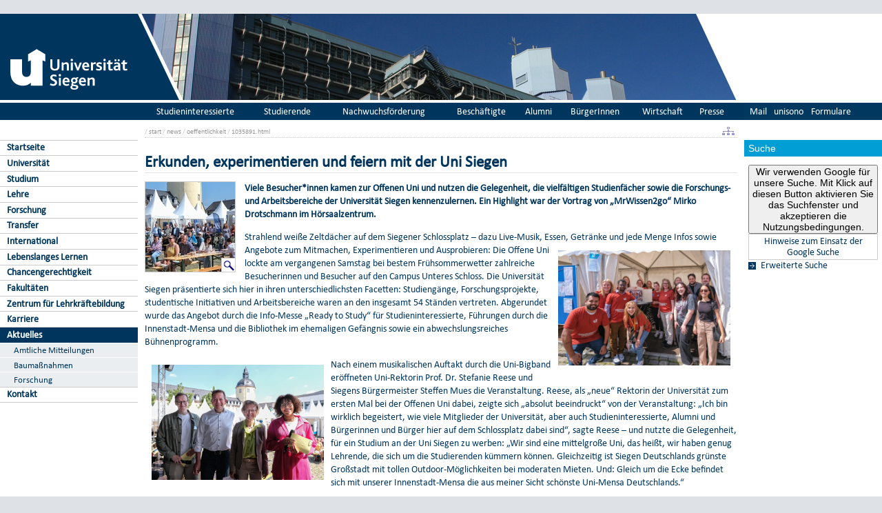

--- FILE ---
content_type: text/html; charset=UTF-8
request_url: https://www.uni-siegen.de/start/news/oeffentlichkeit/1035891.html
body_size: 7976
content:
<!DOCTYPE html PUBLIC "-//W3C//DTD XHTML 1.0 Transitional//EN" "http://www.w3.org/TR/xhtml1/DTD/xhtml1-transitional.dtd">
<html xmlns:gcse="uri:google-did-not-provide-a-real-ns" lang="de" xml:lang="de"><head><meta http-equiv="Content-Type" content="text/html; charset=UTF-8" /><meta name="google-site-verification" content="9a8VzoE21GSlxSONW9W-Id1V1w4dNOcezn18i-6_8vY" /><meta name="generator" content="XIMS - eXtensible Information Management System x" /><meta name="twitter:dnt" content="on" /><meta name="referrer" content="origin-when-cross-origin" /><link rel="preload" as="image" href="/stylesheets/redesign_09/css/facelift/uni-siegen.svg" /><link rel="preload" as="image" href="/stylesheets/redesign_09/css/facelift/kante_weiss.svg" /><link rel="preload" as="image" href="/stylesheets/redesign_09/css/facelift/kante_blau.svg" /><link rel="preload" href="/stylesheets/redesign_09/css/facelift/zimt_sonne.css" as="style" /><link href="/stylesheets/redesign_09/css/facelift/zimt_overlay.css" rel="stylesheet" type="text/css" /><meta name="twitter:card" content="summary" /><meta name="twitter:title" content="Erkunden, experimentieren und feiern mit der Uni Siegen" /><meta name="twitter:description" content="Viele Besucher*innen kamen zur Offenen Uni und nutzen die Gelegenheit, die vielf&#xE4;ltigen Studienf&#xE4;cher sowie die Forschungs- und Arbeitsbereiche der Universit&#xE4;t Siegen kennenzulernen. Ein Highlight war der Vortrag von &#x201E;MrWissen2go&#x201C; Mirko Drotschmann im H&#xF6;rsaalzentrum." /><meta name="twitter:image" content="http://www.uni-siegen.de/start/news/oeffentlichkeit/images/ou_thumb.jpg" /><meta property="og:url" content="/start/news/oeffentlichkeit/1035891.html" /><meta property="og:type" content="article" /><meta property="og:title" content="Erkunden, experimentieren und feiern mit der Uni Siegen" /><meta property="og:description" content="Viele Besucher*innen kamen zur Offenen Uni und nutzen die Gelegenheit, die vielf&#xE4;ltigen Studienf&#xE4;cher sowie die Forschungs- und Arbeitsbereiche der Universit&#xE4;t Siegen kennenzulernen. Ein Highlight war der Vortrag von &#x201E;MrWissen2go&#x201C; Mirko Drotschmann im H&#xF6;rsaalzentrum." /><meta property="og:image" content="http://www.uni-siegen.de/start/news/oeffentlichkeit/images/ou_thumb.jpg" /><link rel="schema.DC" href="http://purl.org/DC/elements/1.0/" /><meta name="DC.Creator" content="" /><meta name="DC.Subject" content="" /><meta name="DC.Description" content="" /><meta name="DC.Publisher" content="" /><meta name="DC.Contributor" content="" /><meta name="DC.Date.Created" scheme="" content="" /><meta name="DC.Title" content="Erkunden, experimentieren und feiern mit der Uni Siegen" /><meta name="DC.Date.Modified" scheme="W3CDTF" content="2024-06-11T16:31:42" /><meta name="DC.Format" content="" /><meta name="DC.Language" content="" /><meta name="keywords" content="" /><meta name="description" content="" /><meta name="language" content="" /><title>Erkunden, experimentieren und feiern mit der Uni Siegen | Universität Siegen</title><link rel="top" title="Universit&#xE4;t Siegen" href="/" /><link rel="search" title="Suche" href="/start/suche/" /><link rel="first" title="Universit&#xE4;t Siegen" href="/start" /><link href="/stylesheets/redesign_09/css/my_layout_z4.css?reload=9283" rel="stylesheet" type="text/css" /><link rel="stylesheet" href="/start/style/thumbs.css" type="text/css" /><link rel="stylesheet" href="" type="text/css" /><link rel="stylesheet" href="" type="text/css" /><!--[if lte IE 7]> <link
	href="/stylesheets/redesign_09/css/patches/resize.css" rel="stylesheet"
	type="text/css" /> <![endif]--><!--[if lte IE 7]> <link
	href="/stylesheets/redesign_09/css/patches/promobox_ie_patch.css" rel="stylesheet"
	type="text/css" /> <![endif]--><link rel="shortcut icon" href="/stylesheets/redesign_09/css/facelift/fav.png" type="image/png" /><link rel="alternate" type="application/rss+xml" title="Universit&#xE4;t Siegen RSS-Feed" href="/start/rss.xml" /><script src="/stylesheets/redesign_09/jquery/jquery-1.12.4.min.js"></script><script src="/stylesheets/redesign_09/jquery/jquery-migrate-1.4.1.min.js"></script><script type="text/javascript" language="JavaScript1.2" src="/stylesheets/redesign_09/quicklink.js"></script><script type="text/javascript" language="JavaScript1.2" src="/stylesheets/redesign_09/ausklappen_suche.js"></script><link rel="stylesheet" href="/stylesheets/fancybox/jquery.fancybox-1.3.4.css" type="text/css" media="screen" /><script type="text/javascript" src="/stylesheets/fancybox/jquery.fancybox-1.3.4.pack.js"></script><script type="text/javascript" src="/stylesheets/fancybox/jquery.mousewheel-3.0.4.pack.js"></script><script type="text/javascript" src="/stylesheets/fancybox/function.js"></script><script type="text/javascript" language="JavaScript1.2" src="/presse/relaunch/js/dropdown.js"></script><meta name="viewport" content="width=device-width; initial-scale=1.0; maximum-scale=3.0; user-scalable=1;" /><meta name="theme-color" content="#00365e" /><meta name="schorsch" content="mobile in der config geht" /><link href="/stylesheets/slicknav/dist/slicknav.css" rel="stylesheet" type="text/css" /><link href="/stylesheets/redesign_09/css/facelift/mobile.css" rel="stylesheet" type="text/css" /><script type="text/javascript" language="JavaScript1.2" src="/stylesheets/slicknav/dist/slicknav_fl.js"></script><script type="text/javascript" language="JavaScript1.2" src="/stylesheets/redesign_09/css/facelift/mobilebox.js"></script></head><body><div id="nonxslt"></div><div class="page_margins"><div id="balken_orange"></div><div id="balk.en_grau"></div><a class="skip" title="skip link" href="#navigation">Skip to the navigation</a><span class="hideme">.</span><a class="skip" title="skip link" href="#content">Skip to the content</a><span class="hideme">.</span><div id="main"><div id="col1"><div id="col1_content" class="clearfix"><div id="site_logo"><a href="/start/"><img alt="Logo Uni Siegen" style="border:0;" src="/stylesheets/redesign_09/css/facelift/uni-siegen.svg" /></a></div><div class="grauer_balken"><div id="fakhomelink"></div></div><div class="outerinfobox"><div class="infoboxcontent"><div id="sidemenu"><ul class="" id="navigation"><li class="c1" id="itemid323206"><a href="/start/index.html?lang=de" title="Startseite der Universit&#xE4;t Siegen" class="">Startseite</a></li><li class="c2" id="itemid296322"><a href="/start/die_universitaet/?lang=de" title="" class="">Universität</a></li><li class="c3" id="itemid296324"><a href="/start/studium/?lang=de" title="" class="">Studium</a></li><li class="c4" id="itemid981364"><a href="/lehre/?lang=de" title="" class="">Lehre</a></li><li class="c5" id="itemid296325"><a href="/start/forschung/?lang=de" title="" class="">Forschung</a></li><li class="c6" id="itemid1009675"><a href="/start/transfer/?lang=de" title="" class="">Transfer</a></li><li class="c7" id="itemid296326"><a href="/start/international/?lang=de" title="" class="">International</a></li><li class="c8" id="itemid882717"><a href="/start/lebenslangeslernen/?lang=de" title="" class="">Lebenslanges Lernen</a></li><li class="c9" id="itemid1052568"><a href="/chancengerechtigkeit/?lang=de" title="" class="">Chancengerechtigkeit</a></li><li class="c10" id="itemid296323"><a href="/start/fakultaeten/?lang=de" title="" class="">Fakultäten</a></li><li class="c11" id="itemid564783"><a href="http://www.uni-siegen.de/zlb/" title="" class="" target="_blank">Zentrum für Lehrkräftebildung</a></li><li class="c12" id="itemid603224"><a href="/start/karriere/?lang=de" title="" class="">Karriere</a></li><li class="c13" id="itemid296327"><a href="/start/news/?lang=de" title="" class="active">Aktuelles</a><ul class="" id=""><li class="c1" id="itemid594417"><a href="/start/news/amtliche_mitteilungen?lang=de" title="" class="">Amtliche Mitteilungen</a></li><li class="c2" id="itemid589405"><a href="/start/news/bau/?lang=de" title="" class="">Baumaßnahmen</a></li><li class="c3" id="itemid302407"><a href="/start/news/forschungsnews/?lang=de" title="" class=" last">Forschung</a></li></ul></li><li class="c14" id="itemid539254"><a href="/start/kontakt/?lang=de" title="" class=" last">Kontakt</a></li></ul></div></div></div></div></div><div id="col2"><div id="col2_content" class="clearfix"><div id="department_logo"><a href="/start/"><img border="0" alt="Universit&#xE4;t Siegen" src="/start/style/200x125_leer.jpg" /></a></div><div class="grauer_balken"><div id="quicklinks"><ul id="qlinks"><li><a href="https://mail.uni-siegen.de/owa">Mail</a></li><li><a href="http://unisono.uni-siegen.de/">unisono</a></li><li><a class="not_last" href="/start/formularcenter/">Formulare</a></li></ul></div></div><div class="outerinfobox gcsinfobox"><div class="infobox"><div class="infoboxheader suchbox">Suche</div><div class="infoboxcontent"><div id="nutze_suche"><button onClick="google()">Wir verwenden Google für unsere Suche. Mit Klick auf diesen Button aktivieren Sie das Suchfenster und akzeptieren die Nutzungsbedingungen.</button><small style="font-size:0.8em;padding: 0.2em;display: block;border: 1px solid #ccc;text-align: center;"><a href="/start/kontakt/datenschutzerklaerung.html#cse">Hinweise zum Einsatz der Google Suche</a></small></div><script>  function google() {     document.getElementById("nutze_suche").style.display = "none";     var cx = '014513173562887318589:cpn96qaslxi';     var gcse = document.createElement('script');     gcse.type = 'text/javascript';     gcse.async = true;     gcse.src = 'https://cse.google.com/cse.js?cx=' + cx;     var s = document.getElementsByTagName('script')[0];     s.parentNode.insertBefore(gcse, s);   } </script><div id="dsgvo_google_cse"><gcse:searchbox-only resultsUrl="https://www.uni-siegen.de/start/suche/" enableAutoComplete="true" queryParameterName="search"></gcse:searchbox-only></div><div class="erweiterte_suche"><a class="e_suche" href="/start/erweiterte_suche/">Erweiterte Suche</a></div><div class="hide_suche"><fieldset><legend>Personensuche</legend><a target="_blank" href="https://unisono.uni-siegen.de/qisserver/pages/psv/person/searchPerson.xhtml?_flowId=searchPerson-flow">zur unisono Personensuche</a></fieldset><fieldset><legend>Veranstaltungssuche</legend><a target="_blank" href="https://unisono.uni-siegen.de/qisserver/pages/cm/exa/coursemanagement/basicCourseData.xhtml?_flowId=searchCourseNonStaff-flow&amp;_flowExecutionKey=e3s1">zur unisono Veranstaltungssuche</a></fieldset><form action="https://www.digibib.net/opensearch?" class="searchform" method="get"><input name="BaseURL" value="this" type="hidden" /><input name="LOCATION" value="467" type="hidden" /><input name="S.SEARCH_UBSI-x" value="on" type="hidden" /><fieldset class="obelix"><legend>Katalog plus</legend><input style="width: 100%; height: 4ex; " id="QUERY_alAL" name="QUERY_alAL" placeholder="B&#xFC;cher, Aufsatze und mehr ..." class="text" size="66" type="search" /><input class="submit" value="Suchen" type="submit" /></fieldset></form></div></div></div></div></div></div><div id="col3"><div id="col3_content" class="clearfix"><div class="floatbox"><div id="dep_logo" style="direction:rtl;text-align:right;"><a href="/start/"><img style="float:right;" alt="" border="0" src="/stylesheets/redesign_09/uni_images/images/random-image" /></a></div><div id="nav"><div class="hlist"><div id="zielgruppe"><table class="zielgruppe" style="margin: 0pt; padding: 0pt; width: 100%;       background-color:                     rgb(204, 204, 204); height: 1.8em;"><tbody><tr><td><a href="/zsb/?lang=de" title="">Studieninteressierte</a></td><td><a href="/start/studium/index.html?lang=de" title="">Studierende</a></td><td><a href="/start/zielgruppen/nachwuchsfoerderung/?lang=de" title="">Nachwuchsförderung</a></td><td><a href="/start/zielgruppen/mitarbeiterinnen_und_mitarbeiter/?lang=de" title="">Beschäftigte</a></td><td><a href="/alumni/?lang=de" title="">Alumni</a></td><td><a href="/wissensstadt/?lang=de" title="">BürgerInnen</a></td><td><a href="/connectus/?lang=de" title="">Wirtschaft</a></td><td class="last"><a href="/presse/relaunch/?lang=de" title="">Presse</a></td></tr></tbody></table></div></div></div><div id="col3_editablecontent"><div id="col3_header"><div id="breadcrump"><span class="bc3"> / <a class="nodeco" href="/start/">start</a></span><span class="bc4"> / <a class="nodeco" href="/start/news/">news</a></span><span class="bc5"> / <a class="nodeco" href="/start/news/oeffentlichkeit/">oeffentlichkeit</a></span><span class="bc5"> / <a class="nodeco" href="/start/news/oeffentlichkeit/1035891.html">1035891.html</a></span></div><div style="margin-top:-5px;" id="language"><a title="Sitemap" href="/start/sitemap.html"><img border="0" alt="Sitemap" src="/stylesheets/redesign_09/icons/sitemap.jpg" /></a></div><span> </span></div><p style="clear:both;"></p><h1 class="title">Erkunden, experimentieren und feiern mit der Uni Siegen</h1><div style="float:left; width:130px; margin-right:1em; border:1px solid #ccc;"><div><a id="single_image" style="overflow:hidden; display:block; background-color:#fff !important;" class="nodecolink" href="/start/news/oeffentlichkeit/images/ou_thumb.jpg"><img name="newsitemimage" src="/start/news/oeffentlichkeit/images/ou_thumb.jpg/Resize?geometry=130x" alt="ou_thumb.jpg" id="newsitemimage" /><div id="tb_lupe" style="margin-top:-20px; text-align:right; display:none;"><img src="/stylesheets/stylegraphics/lupe.jpg" /></div><script type="text/javascript"><!--

volleGroesse = document.newsitemimage.src.replace(/\/Resize.*/g, "");
BildVG = new Image();

BildVG.onload = function (){
getHeightWidth( this )
};

BildVG.src = volleGroesse;

getHeightWidth( BildVG );


function getHeightWidth( BildVG )
{
if (BildVG.alreadyLoaded || BildVG.width == 0)
	return true;
breite = BildVG.width;
hoehe = BildVG.height;
BildVG.alreadyLoaded = true;


 if ((breite > 130) || (hoehe > 130)) {
      $('#tb_lupe').fadeIn("slow");
 }
else{
if ((breite > 0) || (hoehe > 0)) { 
      $('#single_image').removeAttr("href");
      $('#single_image').removeAttr("id");
}
   }
}








--></script></a></div></div><p class="newsitem_lead"><strong>Viele Besucher*innen kamen zur Offenen Uni und nutzen die Gelegenheit, die vielfältigen Studienfächer sowie die Forschungs- und Arbeitsbereiche der Universität Siegen kennenzulernen. Ein Highlight war der Vortrag von „MrWissen2go“ Mirko Drotschmann im Hörsaalzentrum.</strong></p><p>    <p>Strahlend weiße Zeltdächer auf dem Siegener Schlossplatz –
    dazu Live-Musik, Essen, Getränke und jede Menge Infos sowie
    <img vspace="10" alt="Ou_web_3" border="10" align="right" width="250" src="../../../start/news/images_new/2024/ou_web_3.jpg" hspace="10" style=" margin-left:10px;&#10;&#9;margin-right: 10px;  margin-top:10px;&#10;&#9;margin-bottom: 10px; " />Angebote zum Mitmachen, Experimentieren und
    Ausprobieren: Die Offene Uni lockte am vergangenen Samstag bei
    bestem Frühsommerwetter zahlreiche Besucherinnen und Besucher
    auf den Campus Unteres Schloss. Die Universität Siegen
    präsentierte sich hier in ihren unterschiedlichsten Facetten:
    Studiengänge, Forschungsprojekte, studentische Initiativen und
    Arbeitsbereiche waren an den insgesamt 54 Ständen vertreten.
    Abgerundet wurde das Angebot durch die Info-Messe „Ready to
    Study“ für Studieninteressierte, Führungen durch die
    Innenstadt-Mensa und die Bibliothek im ehemaligen Gefängnis
    sowie ein abwechslungsreiches Bühnenprogramm.</p>

    <p><img vspace="10" alt="Ou_web_1" border="10" align="left" width="250" src="../../../start/news/images_new/2024/ou_web_1.jpg" hspace="10" style=" margin-left:10px;&#10;&#9;margin-right: 10px;  margin-top:10px;&#10;&#9;margin-bottom: 10px; " />Nach einem musikalischen Auftakt durch die
    Uni-Bigband eröffneten Uni-Rektorin Prof. Dr. Stefanie Reese
    und Siegens Bürgermeister Steffen Mues die Veranstaltung.
    Reese, als „neue“ Rektorin der Universität zum ersten Mal bei
    der Offenen Uni dabei, zeigte sich „absolut beeindruckt“ von
    der Veranstaltung: „Ich bin wirklich begeistert, wie viele
    Mitglieder der Universität, aber auch Studieninteressierte,
    Alumni und Bürgerinnen und Bürger hier auf dem Schlossplatz
    dabei sind“, sagte Reese – und nutzte die Gelegenheit, für ein
    Studium an der Uni Siegen zu werben: „Wir sind eine mittelgroße
    Uni, das heißt, wir haben genug Lehrende, die sich um die
    Studierenden kümmern können. Gleichzeitig ist Siegen
    Deutschlands grünste Großstadt mit tollen Outdoor-Möglichkeiten
    bei moderaten Mieten. Und: Gleich um die Ecke befindet sich mit
    unserer Innenstadt-Mensa die aus meiner Sicht schönste
    Uni-Mensa Deutschlands.“</p>

    <p><a href="https://bildergalerie.uni-siegen.de/gallery#GAsVIz_SnfS5GLQkD0kHs_WO" class=" cd_intlink">
    Hier geht's zur Bildergalerie.</a></p>

    <p>Bürgermeister Steffen Mues nahm die Entwicklung der Uni im
    Herzen der Stadt in den Blick – nach der Innenstadt-Mensa und
    dem Hörsaalzentrum war zuletzt das Studienservice Center in der
    Sandstraße eröffnet worden. Weitere Projekte wie der Umbau des
    Hauses Hettlage in eine Bibliothek oder des Druckzentrums der
    Siegener Zeitung in die „Neue Architekturschule“ stehen quasi
    in den Startlöchern. „Das fügt sich alles ganz wunderbar,
    genauso muss aus städtebaulicher Sicht ein Innenstadtcampus
    aussehen“, lobte Mues. Auch das derzeit leerstehende
    Karstadt-Gebäude solle nach Möglichkeit ein Teil davon werden,
    erklärte der Bürgermeister: „Wenn man darüber nachdenkt, dass
    weitere Bereiche der Uni in die Stadt ziehen, bietet sich
    dieses Gebäude einfach an. Eine starke Nutzung durch die
    Universität mit möglichst viel Frequenz wäre mein Wunsch.“</p>

    <p>Im Laufe des Vormittags füllte sich der Schlossplatz immer
    mehr. In den Gängen zwischen den Zeltreihen herrschte reges
    Treiben, <img vspace="10" alt="Ou_web_2" border="10" align="right" width="250" src="../../../start/news/images_new/2024/ou_web_2.jpg" hspace="10" style=" margin-left:10px;&#10;&#9;margin-right: 10px;  margin-top:10px;&#10;&#9;margin-bottom: 10px; " />Familien waren dabei ebenso vertreten, wie
    Schülerinnen und Schüler oder Senior*innen. Die über 50 Stände
    hatten tatsächlich auch für Jede und Jeden etwas zu bieten: Mit
    einer VR-Brille eine virtuelle Produktionsstätte erkunden, die
    eigenen DJ-Skills live am Turntable testen, am Stand der
    Physiker*innen ein „Teilchen“-Eis probieren oder erfahren, wie
    künstliche Intelligenz beim Bierbrauen eingesetzt wird – das
    Angebot der Offenen Uni war ebenso vielfältig, wie das
    Studienangebot und die Forschung an den fünf Fakultäten der
    Universität.</p>

    <p><img vspace="10" alt="Ou_web_5" border="10" align="left" width="250" src="../../../start/news/images_new/2024/ou_web_5.jpg" hspace="10" style=" margin-left:10px;&#10;&#9;margin-right: 10px;  margin-top:10px;&#10;&#9;margin-bottom: 10px; " />Ein Highlight im Hörsaalzentrum war der Vortrag
    von „MrWissen2go“ Mirko Drotschmann, der auf Einladung des
    Hauses der Wissenschaft nach Siegen gekommen war. Rund 600
    Interessierte strömten in den großen Friedrich
    Schadeberg-Hörsaal um Drotschmanns Vortrag „Kampf um die
    Freiheit: Deutschlands Weg zur Demokratie“ zu lauschen. Viele
    standen im Anschluss geduldig Schlange für ein Selfie oder ein
    Autogramm von Drotschmann. Einen Blick hinter die Kulissen des
    Universitätsbetriebs boten die Führungen durch die
    Innenstadtmensa und die Schlossbibliothek, die – wie schon in
    den vergangenen Jahren – auf großes Interesse stießen.</p>

    <p>Auf der Bühne gab es in diesem Jahr zwei Vorführungen der
    Tanzgruppe „heavenly prodigies“ und viel Musik: Neben der Uni
    Big <img vspace="10" alt="Ou_web_4" border="10" align="right" width="250" src="../../../start/news/images_new/2024/ou_web_4.jpg" hspace="10" style=" margin-left:10px;&#10;&#9;margin-right: 10px;  margin-top:10px;&#10;&#9;margin-bottom: 10px; " />Band unter Leitung von Martin Reuthner war das
    JazzRockPop-Ensemble der Universität von Mario Mammone mit
    dabei. Außerdem gab die Band „Steve Next Door“, seit vielen
    Jahren Stammgast auf der Offenen Uni-Bühne, Indie-Rock zum
    Besten. Zum Abschluss schlug die Metalcore-Band „Sanner“ etwas
    härtere Töne an. Eins hatten alle Auftretenden jedoch
    gemeinsam: Sie sind oder waren eng mit der Uni Siegen
    verbunden: als Studierende, Mitarbeiter*innen oder Alumni.</p>

    <p>Für Studieninteressierte gab es von zehn Uhr morgens bis zum
    späten Nachmittag im Hörsaalzentrum volles Programm: In
    zahlreichen Vorträgen konnten sie sich über ein Studium an der
    Uni Siegen informieren. Angefangen von verschiedenen
    Lehramts-Studiengängen, über BWL, Psychologie, Soziale Arbeit
    oder Digitale Gesundheitswissenschaften bis hin zu den
    Medienwissenschaftlichen Studiengängen präsentierten sich hier
    die unterschiedlichsten Studienangebote aus sämtlichen
    Fakultäten. Auch Infos zu den Rahmenbedingungen gab es aus
    erster Hand: Von der Studienfinanzierung, über die
    Wohnungssuche bis hin zu den Möglichkeiten, eine Zeit lang im
    Ausland zu studieren.</p>

    <p><em>Infos zu den Bachelor- und Masterstudiengängen an der
    Universität Siegen bekommen Interessierte selbstverständlich
    auch jederzeit <a href="https://studieren-siegen.de/" class=" cd_intlink">hier</a>
    .
    <br /></em></p>
</p><div id="content_footer"><div id="qr_print_code"></div><a title="edit this page" target="_blank" href="https://xims.uni-siegen.de/goxims/content/www3.uni-siegen.de/start/news/oeffentlichkeit/1035891.html?edit=1">Aktualisiert</a> via <a href="https://www.uni-siegen.de/support/" target="_blank">XIMS</a> am <span title="um 16:31:42h">11.6.2024</span>, von
                  T.Treude</div></div></div></div><div id="ie_clearing">   </div></div></div><div id="mobileBox"><div id="m_zielgruppen" class="outerinfobox"><div id="zielgruppe-mobil" class="infobox"><div class="infoboxheader">Zielgruppen</div><div class="infoboxcontent"><ul><li style="list-style-type: none;"><a style="display: block; border-bottom: 1px solid #ccc;" href="/zsb/?lang=de" title="">Studieninteressierte</a></li><li style="list-style-type: none;"><a style="display: block; border-bottom: 1px solid #ccc;" href="/start/studium/index.html?lang=de" title="">Studierende</a></li><li style="list-style-type: none;"><a style="display: block; border-bottom: 1px solid #ccc;" href="/start/zielgruppen/nachwuchsfoerderung/?lang=de" title="">Nachwuchsförderung</a></li><li style="list-style-type: none;"><a style="display: block; border-bottom: 1px solid #ccc;" href="/start/zielgruppen/mitarbeiterinnen_und_mitarbeiter/?lang=de" title="">Beschäftigte</a></li><li style="list-style-type: none;"><a style="display: block; border-bottom: 1px solid #ccc;" href="/alumni/?lang=de" title="">Alumni</a></li><li style="list-style-type: none;"><a style="display: block; border-bottom: 1px solid #ccc;" href="/wissensstadt/?lang=de" title="">BürgerInnen</a></li><li style="list-style-type: none;"><a style="display: block; border-bottom: 1px solid #ccc;" href="/connectus/?lang=de" title="">Wirtschaft</a></li><li style="list-style-type: none;" class="last"><a style="display: block; border-bottom: 1px solid #ccc;" href="/presse/relaunch/?lang=de" title="">Presse</a></li></ul></div></div></div><div class="outerinfobox"><div class="infobox"><div class="infoboxheader suchbox">Suche</div><div class="infoboxcontent"><div id="nutze_suche"><button onClick="google()">Wir verwenden Google für unsere Suche. Mit Klick auf diesen Button aktivieren Sie das Suchfenster und akzeptieren die Nutzungsbedingungen.</button><small style="font-size:0.8em;padding: 0.2em;display: block;border: 1px solid #ccc;text-align: center;"><a href="/start/kontakt/datenschutzerklaerung.html#cse">Hinweise zum Einsatz der Google Suche</a></small></div><script>  function google() {     document.getElementById("nutze_suche").style.display = "none";     var cx = '014513173562887318589:cpn96qaslxi';     var gcse = document.createElement('script');     gcse.type = 'text/javascript';     gcse.async = true;     gcse.src = 'https://cse.google.com/cse.js?cx=' + cx;     var s = document.getElementsByTagName('script')[0];     s.parentNode.insertBefore(gcse, s);   } </script><div id="dsgvo_google_cse"><gcse:searchbox-only resultsUrl="https://www.uni-siegen.de/start/suche/" enableAutoComplete="true" queryParameterName="search"></gcse:searchbox-only></div></div></div></div></div><div id="foot"><span style="float:left;"><a href="/start/kontakt/impressum.html">© Universität Siegen</a> |
	      <a href="/start/kontakt/datenschutzerklaerung.html">Datenschutzerklärung</a> |
	      <a href="/start/barrierefreiheit.html">Erklärung zur Barrierefreiheit</a> |
              <a href="tel:+492717402111">Notruf Durchwahl 2111</a> |
	      <a id="redaktionsmail" href="mailto:webredaktion@uni-siegen.de">E-Mail an die Webredaktion</a></span></div><div style="display:none; border-bottom:1px solid #000;" id="feedback"></div></div><script type="text/javascript">   (function() {      var u=(("https:" == document.location.protocol) ? "https" : "http") + "://zaehlwerk.zimt.uni-siegen.de/";      var d=document, g=d.createElement('script'), s=d.getElementsByTagName('script')[0]; g.type='text/javascript';      g.defer=true; g.async=true; g.src=u+'piwik.js'; s.parentNode.insertBefore(g,s);    })();  window.piwikAsyncInit = function () {      try {          var piwikTrackerA = Piwik.getTracker("https://zaehlwerk.zimt.uni-siegen.de/piwik.php", 12);          piwikTrackerA.disableCookies();          piwikTrackerA.setCustomUrl('https://www.uni-siegen.de/start/news/oeffentlichkeit/1035891.html?');

         piwikTrackerA.trackPageView();          piwikTrackerA.trackVisibleContentImpressions();          piwikTrackerA.enableLinkTracking();   var piwikTracker14 = Piwik.getTracker("https://zaehlwerk.zimt.uni-siegen.de/piwik.php", 14);  piwikTracker14.disableCookies();  piwikTracker14.trackPageView();  piwikTracker14.enableLinkTracking();     } catch( err ) {}  }; </script><noscript><p><img src="http://zaehlwerk.zimt.uni-siegen.de/piwik.php?idsite=12" style="border:0;" alt="" /></p></noscript><script type="text/javascript">  $(document).ready(function(){$('#navigation').slicknav();$('.slicknav').slicknav();}); </script></body></html>


--- FILE ---
content_type: text/css
request_url: https://www.uni-siegen.de/stylesheets/redesign_09/css/z0_print.css
body_size: 147
content:
@media print{

html, #col3, #footer{
background-image:none;
background-color:#fff;
color:#000;
border:0;
}

#balken_orange, #language, #nav,#footer,#col3_header,#dep_logo,#foot{
display:none;
}

.block{
overflow:visible;
}

#col3_content{
width:99%;
}

.portal,.block{
border:1px solid #ccc;
}

#qr_print_code{
display:block;
background-color:#fff;
float:right;
margin-left:2em;
}

#qr_print_code_image{
width:80%;
opacity:0.6;
}


}